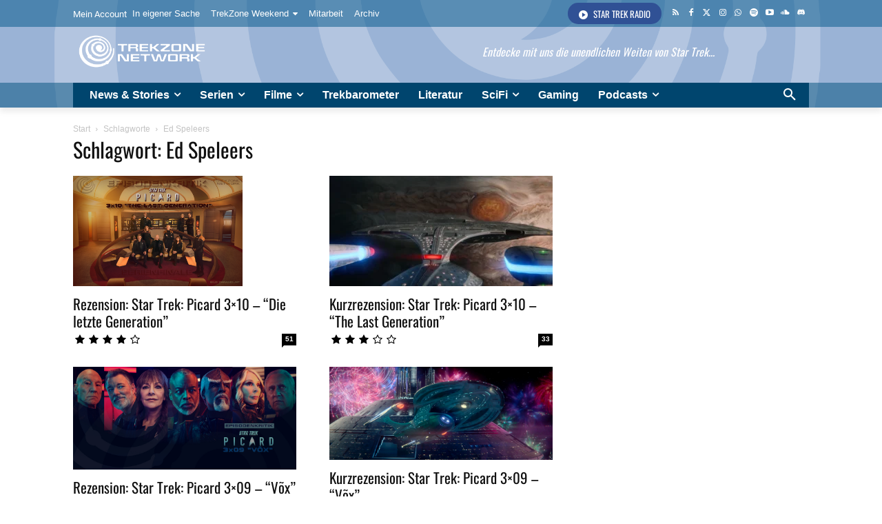

--- FILE ---
content_type: text/html; charset=utf-8
request_url: https://www.google.com/recaptcha/api2/aframe
body_size: 260
content:
<!DOCTYPE HTML><html><head><meta http-equiv="content-type" content="text/html; charset=UTF-8"></head><body><script nonce="rbX8vIxLb8GYfZYUFq2XWA">/** Anti-fraud and anti-abuse applications only. See google.com/recaptcha */ try{var clients={'sodar':'https://pagead2.googlesyndication.com/pagead/sodar?'};window.addEventListener("message",function(a){try{if(a.source===window.parent){var b=JSON.parse(a.data);var c=clients[b['id']];if(c){var d=document.createElement('img');d.src=c+b['params']+'&rc='+(localStorage.getItem("rc::a")?sessionStorage.getItem("rc::b"):"");window.document.body.appendChild(d);sessionStorage.setItem("rc::e",parseInt(sessionStorage.getItem("rc::e")||0)+1);localStorage.setItem("rc::h",'1766860585191');}}}catch(b){}});window.parent.postMessage("_grecaptcha_ready", "*");}catch(b){}</script></body></html>